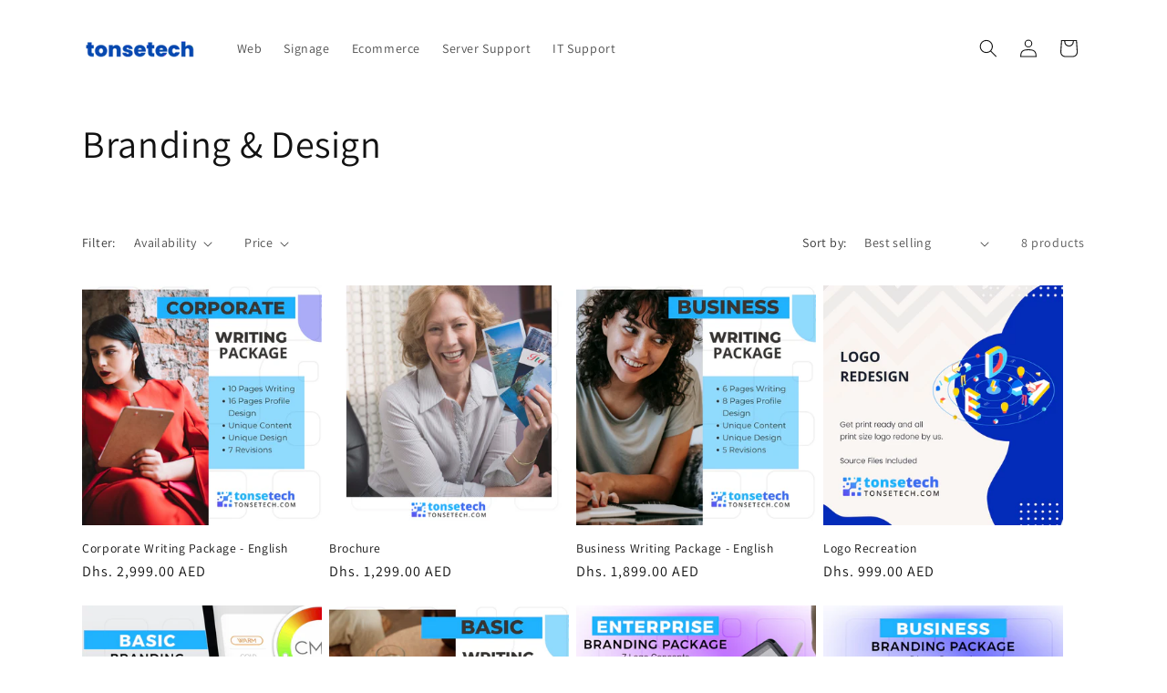

--- FILE ---
content_type: text/css
request_url: https://store.tonsetech.com/cdn/shop/t/12/assets/announcement-custom.css?v=12160476337250255441749145902
body_size: -170
content:
.page-header .header-top-wrapper .chat-call-section{margin-left:auto;margin-top:0;position:relative;width:auto}.utility-bar.color-background-1.gradient.utility-bar--bottom-border{background:#000}p.announcement-bar__message.h5{color:#fff}.chat-call.chat span,.chat-call.chat strong{color:#fff!important}.chat-call-section .chat-call.chat svg path{fill:#fff!important}.chat-call-section .chat-call-dropdown{display:none}.chat-call-section:hover .chat-call-dropdown{display:flex;flex-direction:column}.page-header .header-top-wrapper .chat-call-section .chat-call.chat{align-items:start;display:flex;padding-bottom:0}.page-header .header-top-wrapper .chat-call-section .chat-call.chat>span,.page-header .header-top-wrapper .chat-call-section .chat-call.chat>strong{color:#121212;font-size:14px;font-weight:400;letter-spacing:0;margin:0}.page-header .header-top-wrapper .chat-call-section .chat-call.chat .chat-text{margin-left:11px}.page-header .header-top-wrapper .chat-call-section .chat-call.chat .chat-icon-support{height:auto;position:static;width:auto}.page-header .header-top-wrapper .chat-call-section .chat-call.chat .chat-icon-support svg path{fill:#121212}.page-header .header-top-wrapper .chat-call-section .chat-call-dropdown{background-color:#fff;border:1px solid #e5e5e5;border-radius:10px;left:0;padding:10px 20px;position:absolute;top:100%;list-style:none;margin-top:-8px}.chat-call-dropdown li a{display:flex;align-items:center;text-decoration:none}.announcement-bar{display:flex;justify-content:space-between;padding:15px 0;align-items:center}.page-header .header-top-wrapper .chat-call-section .chat-call-dropdown>li{margin-top:11px;padding:0 0 3px}.page-header .header-top-wrapper .chat-call-section .chat-call-dropdown svg{margin-right:12px}.page-header .header-top-wrapper .chat-call-section .chat-call-dropdown .dropdown-text{color:#000;font-size:14px;font-weight:600}.page-header .top-promo-mob{font-size:12px;padding:5px 18px;width:100%}.page-header .top-promo-mob .banner-content-17n,.page-header .top-promo-mob .banner-content-1wb{line-height:30px;min-height:30px}.page-header .top-promo-mob .banner-content-17n div,.page-header .top-promo-mob .banner-content-1wb div{display:block;overflow:hidden;text-overflow:ellipsis;white-space:nowrap}.page-header .top-promo-mob .banner-content-17n a,.page-header .top-promo-mob .banner-content-1wb a{margin-left:4px}@media (min-width: 768px){.page-header .header-top-wrapper{align-items:center}.page-header .header-top-wrapper .top-promo,.page-header .header-top-wrapper .top-promo-mob{height:35px;padding:8px 0 9px}.page-header .header-top-wrapper .top-promo .pagebuilder-slider,.page-header .header-top-wrapper .top-promo-mob .pagebuilder-slider{min-height:auto}.page-header .header-top-wrapper .top-promo div[class*=banner-content],.page-header .header-top-wrapper .top-promo-mob div[class*=banner-content]{line-height:unset;min-height:auto}.page-header .header-top-wrapper .top-promo div[class*=banner-content] div,.page-header .header-top-wrapper .top-promo-mob div[class*=banner-content] div{color:#121212;text-align:left!important}.page-header .header-top-wrapper .header-top-block{padding-left:16px;padding-right:16px}}
/*# sourceMappingURL=/cdn/shop/t/12/assets/announcement-custom.css.map?v=12160476337250255441749145902 */


--- FILE ---
content_type: text/javascript
request_url: https://cdn.shopify.com/extensions/505ce933-6eff-47ee-a32f-dee5ae134593/0.0.0/assets/avada-badgev2-main.min.js?v=1768650103666
body_size: 18381
content:
(()=>{var s,d,u,e,a={26:(e,t)=>{Object.defineProperty(t,"__esModule",{value:!0}),t.isUndefined=void 0;t.isUndefined=function(e){return void 0===e}},86:(e,t,n)=>{Object.defineProperty(t,"__esModule",{value:!0});var r=n(94),o=(Object.keys(r).forEach(function(e){"default"===e||"__esModule"===e||e in t&&t[e]===r[e]||Object.defineProperty(t,e,{enumerable:!0,get:function(){return r[e]}})}),n(87)),a=(Object.keys(o).forEach(function(e){"default"===e||"__esModule"===e||e in t&&t[e]===o[e]||Object.defineProperty(t,e,{enumerable:!0,get:function(){return o[e]}})}),n(309)),i=(Object.keys(a).forEach(function(e){"default"===e||"__esModule"===e||e in t&&t[e]===a[e]||Object.defineProperty(t,e,{enumerable:!0,get:function(){return a[e]}})}),n(698)),c=(Object.keys(i).forEach(function(e){"default"===e||"__esModule"===e||e in t&&t[e]===i[e]||Object.defineProperty(t,e,{enumerable:!0,get:function(){return i[e]}})}),n(550)),u=(Object.keys(c).forEach(function(e){"default"===e||"__esModule"===e||e in t&&t[e]===c[e]||Object.defineProperty(t,e,{enumerable:!0,get:function(){return c[e]}})}),n(433)),l=(Object.keys(u).forEach(function(e){"default"===e||"__esModule"===e||e in t&&t[e]===u[e]||Object.defineProperty(t,e,{enumerable:!0,get:function(){return u[e]}})}),n(544)),s=(Object.keys(l).forEach(function(e){"default"===e||"__esModule"===e||e in t&&t[e]===l[e]||Object.defineProperty(t,e,{enumerable:!0,get:function(){return l[e]}})}),n(179)),d=(Object.keys(s).forEach(function(e){"default"===e||"__esModule"===e||e in t&&t[e]===s[e]||Object.defineProperty(t,e,{enumerable:!0,get:function(){return s[e]}})}),n(908)),f=(Object.keys(d).forEach(function(e){"default"===e||"__esModule"===e||e in t&&t[e]===d[e]||Object.defineProperty(t,e,{enumerable:!0,get:function(){return d[e]}})}),n(629)),_=(Object.keys(f).forEach(function(e){"default"===e||"__esModule"===e||e in t&&t[e]===f[e]||Object.defineProperty(t,e,{enumerable:!0,get:function(){return f[e]}})}),n(26)),p=(Object.keys(_).forEach(function(e){"default"===e||"__esModule"===e||e in t&&t[e]===_[e]||Object.defineProperty(t,e,{enumerable:!0,get:function(){return _[e]}})}),n(449)),m=(Object.keys(p).forEach(function(e){"default"===e||"__esModule"===e||e in t&&t[e]===p[e]||Object.defineProperty(t,e,{enumerable:!0,get:function(){return p[e]}})}),n(980));Object.keys(m).forEach(function(e){"default"===e||"__esModule"===e||e in t&&t[e]===m[e]||Object.defineProperty(t,e,{enumerable:!0,get:function(){return m[e]}})})},87:(e,t)=>{Object.defineProperty(t,"__esModule",{value:!0}),t.isEmpty=void 0;t.isEmpty=function(e){return[Object,Array].includes((e||{}).constructor)&&!Object.entries(e||{}).length}},94:(e,t)=>{Object.defineProperty(t,"__esModule",{value:!0}),t.upperFirst=function(e){return e.charAt(0).toUpperCase()+e.slice(1)}},97:(B,e,t)=>{var j=t(450).default;function n(){B.exports=function(){return i},B.exports.__esModule=!0,B.exports.default=B.exports;var u,i={},e=Object.prototype,l=e.hasOwnProperty,s=Object.defineProperty||function(e,t,n){e[t]=n.value},t="function"==typeof Symbol?Symbol:{},r=t.iterator||"@@iterator",n=t.asyncIterator||"@@asyncIterator",o=t.toStringTag||"@@toStringTag";function a(e,t,n){return Object.defineProperty(e,t,{value:n,enumerable:!0,configurable:!0,writable:!0}),e[t]}try{a({},"")}catch(u){a=function(e,t,n){return e[t]=n}}function c(e,t,n,r){var o,a,i,c,t=t&&t.prototype instanceof v?t:v,t=Object.create(t.prototype),r=new O(r||[]);return s(t,"_invoke",{value:(o=e,a=n,i=r,c=f,function(e,t){if(c===p)throw Error("Generator is already running");if(c===m){if("throw"===e)throw t;return{value:u,done:!0}}for(i.method=e,i.arg=t;;){var n=i.delegate;if(n){n=function e(t,n){var r=n.method,o=t.iterator[r];if(o===u)return n.delegate=null,"throw"===r&&t.iterator.return&&(n.method="return",n.arg=u,e(t,n),"throw"===n.method)||"return"!==r&&(n.method="throw",n.arg=new TypeError("The iterator does not provide a '"+r+"' method")),h;r=d(o,t.iterator,n.arg);if("throw"===r.type)return n.method="throw",n.arg=r.arg,n.delegate=null,h;o=r.arg;return o?o.done?(n[t.resultName]=o.value,n.next=t.nextLoc,"return"!==n.method&&(n.method="next",n.arg=u),n.delegate=null,h):o:(n.method="throw",n.arg=new TypeError("iterator result is not an object"),n.delegate=null,h)}(n,i);if(n){if(n===h)continue;return n}}if("next"===i.method)i.sent=i._sent=i.arg;else if("throw"===i.method){if(c===f)throw c=m,i.arg;i.dispatchException(i.arg)}else"return"===i.method&&i.abrupt("return",i.arg);c=p;n=d(o,a,i);if("normal"===n.type){if(c=i.done?m:_,n.arg===h)continue;return{value:n.arg,done:i.done}}"throw"===n.type&&(c=m,i.method="throw",i.arg=n.arg)}})}),t}function d(e,t,n){try{return{type:"normal",arg:e.call(t,n)}}catch(e){return{type:"throw",arg:e}}}i.wrap=c;var f="suspendedStart",_="suspendedYield",p="executing",m="completed",h={};function v(){}function g(){}function y(){}var t={},b=(a(t,r,function(){return this}),Object.getPrototypeOf),b=b&&b(b(A([]))),w=(b&&b!==e&&l.call(b,r)&&(t=b),y.prototype=v.prototype=Object.create(t));function k(e){["next","throw","return"].forEach(function(t){a(e,t,function(e){return this._invoke(t,e)})})}function P(i,c){var t;s(this,"_invoke",{value:function(n,r){function e(){return new c(function(e,t){!function t(e,n,r,o){var a,e=d(i[e],i,n);if("throw"!==e.type)return(n=(a=e.arg).value)&&"object"==j(n)&&l.call(n,"__await")?c.resolve(n.__await).then(function(e){t("next",e,r,o)},function(e){t("throw",e,r,o)}):c.resolve(n).then(function(e){a.value=e,r(a)},function(e){return t("throw",e,r,o)});o(e.arg)}(n,r,e,t)})}return t=t?t.then(e,e):e()}})}function S(e){var t={tryLoc:e[0]};1 in e&&(t.catchLoc=e[1]),2 in e&&(t.finallyLoc=e[2],t.afterLoc=e[3]),this.tryEntries.push(t)}function x(e){var t=e.completion||{};t.type="normal",delete t.arg,e.completion=t}function O(e){this.tryEntries=[{tryLoc:"root"}],e.forEach(S,this),this.reset(!0)}function A(t){if(t||""===t){var n,e=t[r];if(e)return e.call(t);if("function"==typeof t.next)return t;if(!isNaN(t.length))return n=-1,(e=function e(){for(;++n<t.length;)if(l.call(t,n))return e.value=t[n],e.done=!1,e;return e.value=u,e.done=!0,e}).next=e}throw new TypeError(j(t)+" is not iterable")}return s(w,"constructor",{value:g.prototype=y,configurable:!0}),s(y,"constructor",{value:g,configurable:!0}),g.displayName=a(y,o,"GeneratorFunction"),i.isGeneratorFunction=function(e){e="function"==typeof e&&e.constructor;return!!e&&(e===g||"GeneratorFunction"===(e.displayName||e.name))},i.mark=function(e){return Object.setPrototypeOf?Object.setPrototypeOf(e,y):(e.__proto__=y,a(e,o,"GeneratorFunction")),e.prototype=Object.create(w),e},i.awrap=function(e){return{__await:e}},k(P.prototype),a(P.prototype,n,function(){return this}),i.AsyncIterator=P,i.async=function(e,t,n,r,o){void 0===o&&(o=Promise);var a=new P(c(e,t,n,r),o);return i.isGeneratorFunction(t)?a:a.next().then(function(e){return e.done?e.value:a.next()})},k(w),a(w,o,"Generator"),a(w,r,function(){return this}),a(w,"toString",function(){return"[object Generator]"}),i.keys=function(e){var t,n=Object(e),r=[];for(t in n)r.push(t);return r.reverse(),function e(){for(;r.length;){var t=r.pop();if(t in n)return e.value=t,e.done=!1,e}return e.done=!0,e}},i.values=A,O.prototype={constructor:O,reset:function(e){if(this.prev=0,this.next=0,this.sent=this._sent=u,this.done=!1,this.delegate=null,this.method="next",this.arg=u,this.tryEntries.forEach(x),!e)for(var t in this)"t"===t.charAt(0)&&l.call(this,t)&&!isNaN(+t.slice(1))&&(this[t]=u)},stop:function(){this.done=!0;var e=this.tryEntries[0].completion;if("throw"===e.type)throw e.arg;return this.rval},dispatchException:function(n){if(this.done)throw n;var r=this;function e(e,t){return a.type="throw",a.arg=n,r.next=e,t&&(r.method="next",r.arg=u),!!t}for(var t=this.tryEntries.length-1;0<=t;--t){var o=this.tryEntries[t],a=o.completion;if("root"===o.tryLoc)return e("end");if(o.tryLoc<=this.prev){var i=l.call(o,"catchLoc"),c=l.call(o,"finallyLoc");if(i&&c){if(this.prev<o.catchLoc)return e(o.catchLoc,!0);if(this.prev<o.finallyLoc)return e(o.finallyLoc)}else if(i){if(this.prev<o.catchLoc)return e(o.catchLoc,!0)}else{if(!c)throw Error("try statement without catch or finally");if(this.prev<o.finallyLoc)return e(o.finallyLoc)}}}},abrupt:function(e,t){for(var n=this.tryEntries.length-1;0<=n;--n){var r=this.tryEntries[n];if(r.tryLoc<=this.prev&&l.call(r,"finallyLoc")&&this.prev<r.finallyLoc){var o=r;break}}var a=(o=o&&("break"===e||"continue"===e)&&o.tryLoc<=t&&t<=o.finallyLoc?null:o)?o.completion:{};return a.type=e,a.arg=t,o?(this.method="next",this.next=o.finallyLoc,h):this.complete(a)},complete:function(e,t){if("throw"===e.type)throw e.arg;return"break"===e.type||"continue"===e.type?this.next=e.arg:"return"===e.type?(this.rval=this.arg=e.arg,this.method="return",this.next="end"):"normal"===e.type&&t&&(this.next=t),h},finish:function(e){for(var t=this.tryEntries.length-1;0<=t;--t){var n=this.tryEntries[t];if(n.finallyLoc===e)return this.complete(n.completion,n.afterLoc),x(n),h}},catch:function(e){for(var t=this.tryEntries.length-1;0<=t;--t){var n,r,o=this.tryEntries[t];if(o.tryLoc===e)return"throw"===(n=o.completion).type&&(r=n.arg,x(o)),r}throw Error("illegal catch attempt")},delegateYield:function(e,t,n){return this.delegate={iterator:A(e),resultName:t,nextLoc:n},"next"===this.method&&(this.arg=u),h}},i}B.exports=n,B.exports.__esModule=!0,B.exports.default=B.exports},179:(e,t)=>{function o(e){return(e=>{if(Array.isArray(e))return r(e)})(e)||(e=>{if("undefined"!=typeof Symbol&&null!=e[Symbol.iterator]||null!=e["@@iterator"])return Array.from(e)})(e)||((e,t)=>{var n;if(e)return"string"==typeof e?r(e,t):"Map"===(n="Object"===(n=Object.prototype.toString.call(e).slice(8,-1))&&e.constructor?e.constructor.name:n)||"Set"===n?Array.from(e):"Arguments"===n||/^(?:Ui|I)nt(?:8|16|32)(?:Clamped)?Array$/.test(n)?r(e,t):void 0})(e)||(()=>{throw new TypeError("Invalid attempt to spread non-iterable instance.\nIn order to be iterable, non-array objects must have a [Symbol.iterator]() method.")})()}function r(e,t){(null==t||t>e.length)&&(t=e.length);for(var n=0,r=new Array(t);n<t;n++)r[n]=e[n];return r}Object.defineProperty(t,"__esModule",{value:!0}),t.chunk=void 0;t.chunk=function(e,r){return e.reduce(function(e,t,n){return n%r==0?[].concat(o(e),[[t]]):[].concat(o(e.slice(0,-1)),[[].concat(o(e.slice(-1)[0]),[t])])},[])}},204:(e,t,n)=>{e.exports=n(454)()},309:(e,t)=>{Object.defineProperty(t,"__esModule",{value:!0}),t.pick=void 0;t.pick=function(n,e){return e.reduce(function(e,t){return n&&n.hasOwnProperty(t)&&(e[t]=n[t]),e},{})}},376:(e,t,n)=>{var r=n(591),n=n(638),o={insert:"head",singleton:!1};r(n="string"==typeof(n=n.__esModule?n.default:n)?[[e.id,n,""]]:n,o);e.exports=n.locals||{}},433:(e,t)=>{Object.defineProperty(t,"__esModule",{value:!0}),t.formatNumberK=function(e){return 999<Math.abs(e)?Math.sign(e)*(Math.abs(e)/1e3).toFixed(1)+"k":Math.sign(e)*Math.abs(e)}},449:(e,t)=>{Object.defineProperty(t,"__esModule",{value:!0}),t.delay=void 0;t.delay=function(t){return new Promise(function(e){return setTimeout(e,t)})}},450:t=>{function n(e){return t.exports=n="function"==typeof Symbol&&"symbol"==typeof Symbol.iterator?function(e){return typeof e}:function(e){return e&&"function"==typeof Symbol&&e.constructor===Symbol&&e!==Symbol.prototype?"symbol":typeof e},t.exports.__esModule=!0,t.exports.default=t.exports,n(e)}t.exports=n,t.exports.__esModule=!0,t.exports.default=t.exports},454:(e,t,n)=>{var i=n(573);function r(){}function o(){}o.resetWarningCache=r,e.exports=function(){function e(e,t,n,r,o,a){if(a!==i)throw(a=new Error("Calling PropTypes validators directly is not supported by the `prop-types` package. Use PropTypes.checkPropTypes() to call them. Read more at http://fb.me/use-check-prop-types")).name="Invariant Violation",a}function t(){return e}var n={array:e.isRequired=e,bigint:e,bool:e,func:e,number:e,object:e,string:e,symbol:e,any:e,arrayOf:t,element:e,elementType:e,instanceOf:t,node:e,objectOf:t,oneOf:t,oneOfType:t,shape:t,exact:t,checkPropTypes:o,resetWarningCache:r};return n.PropTypes=n}},472:(e,t,n)=>{(t=n(690)(!1)).push([e.id,".Avada-ChooseDevicePreview__ButtonGroup{text-align:center}.Avada-ChooseDevicePreview__ButtonGroup .Avada-ChooseDevicePreview__Button{border:none;background-color:#fff;width:7rem;height:7rem}.Avada-BadgeV2Preview__Backdrop{background-color:#eaeaea;width:100%;padding:2rem 1rem;display:flex;flex-wrap:wrap;justify-content:center}.Avada-BadgeV2Preview__Backdrop .Avada-BadgeV2Preview__Wrapper{display:flex;flex-wrap:wrap;justify-content:center}.Avada-BadgeV2Preview__Content .Avada-BadgeV2Preview__ContentContainer{position:relative;width:100%}.Avada-BadgeV2Preview__Content .Avada-BadgesV2Preview__HelpText{margin-top:5rem;text-align:center}.Avada-BadgeV2Preview__Content.Avada-BadgeV2Preview__Device--mobile{width:100%}.Avada-BadgeV2Preview__Content.Avada-BadgeV2Preview__Device--desktop{width:100%}.Avada-BadgeV2Preview__Content .Avada-BadgeV2Preview__RemoveButton{display:none;position:absolute;border:none;top:2px;right:2px;border-radius:50%;font-size:12px;cursor:pointer;z-index:50}.Avada-BadgeV2Preview__Content .Avada-BadgeV2Preview__BadgeWrap:hover .Avada-BadgeV2Preview__RemoveButton{display:block;z-index:50}.Avada-BadgeV2Preview__Content .Avada-Wrap--TrustBadgesV2 .Avada-BadgeV2Preview__ListBadges.small .Avada-BadgeV2Preview__BadgeWrap{max-width:90px;width:90px}.avada-align-center{text-align:center}.avada-align-center.custom-width{margin-left:auto;margin-right:auto}.avada-align-left{text-align:left}.avada-align-right{text-align:right}.Avada-BadgeV2Preview__ContentWrap{display:flex;flex-direction:column;align-items:center}.Avada-BadgeV2Preview__ContentWrap.avada-align-center.custom-width{margin-left:auto;margin-right:auto}.Avada-BadgeV2Preview__ContentWrap.avada-align-left{align-items:flex-start}.Avada-BadgeV2Preview__ContentWrap.avada-align-right{align-items:flex-end}.Avada-BadgeV2Preview__ListBadges img{max-width:100%;vertical-align:bottom;width:100%;background-color:#fff}.Avada-BadgeV2Preview__ListBadges img.grayscale{-webkit-filter:gray;filter:gray;filter:grayscale(100%);-webkit-filter:grayscale(100%)}.Avada-BadgeV2Preview__ListBadges.Avada-BadgeV2Preview__Device--desktop .Avada-BadgeV2Preview__BadgeWrap.Avada-BadgeV2Preview__BadgeSize--small{max-width:60px;width:60px}.Avada-BadgeV2Preview__ListBadges.Avada-BadgeV2Preview__Device--desktop .Avada-BadgeV2Preview__BadgeWrap.Avada-BadgeV2Preview__BadgeSize--medium{max-width:100px;width:100px}.Avada-BadgeV2Preview__ListBadges.Avada-BadgeV2Preview__Device--desktop .Avada-BadgeV2Preview__BadgeWrap.Avada-BadgeV2Preview__BadgeSize--large{max-width:120px;width:120px}.Avada-BadgeV2Preview__ListBadges.Avada-BadgeV2Preview__Device--mobile .Avada-BadgeV2Preview__BadgeWrap.Avada-BadgeV2Preview__BadgeSize--small{max-width:60px;width:60px}.Avada-BadgeV2Preview__ListBadges.Avada-BadgeV2Preview__Device--mobile .Avada-BadgeV2Preview__BadgeWrap.Avada-BadgeV2Preview__BadgeSize--medium{max-width:100px;width:100px}.Avada-BadgeV2Preview__ListBadges.Avada-BadgeV2Preview__Device--mobile .Avada-BadgeV2Preview__BadgeWrap.Avada-BadgeV2Preview__BadgeSize--large{max-width:120px;width:120px}.Avada-BadgeV2Preview__BadgeWrap{display:inline-block;margin:5px;overflow:hidden;position:relative}.Avada-BadgeV2Preview__BadgeWrap>img{width:100%;height:100%;object-fit:cover}:root{--animate-duration: 1s;--animate-delay: 1s;--animate-repeat: 1}.Avada-animated{-webkit-animation-duration:1s;animation-duration:1s;-webkit-animation-duration:var(--animate-duration);animation-duration:var(--animate-duration);-webkit-animation-fill-mode:both;animation-fill-mode:both}@media(prefers-reduced-motion: reduce),print{.Avada-animated{-webkit-animation-duration:1ms !important;animation-duration:1ms !important;-webkit-transition-duration:1ms !important;transition-duration:1ms !important;-webkit-animation-iteration-count:1 !important;animation-iteration-count:1 !important}.Avada-animated[class*=Out]{opacity:0}}@-webkit-keyframes fadeInUp{0%{opacity:0;-webkit-transform:translate3d(0, 100%, 0);transform:translate3d(0, 100%, 0)}to{opacity:1;-webkit-transform:translateZ(0);transform:translateZ(0)}}@keyframes fadeInUp{0%{opacity:0;-webkit-transform:translate3d(0, 100%, 0);transform:translate3d(0, 100%, 0)}to{opacity:1;-webkit-transform:translateZ(0);transform:translateZ(0)}}.Avada-fadeInUp{-webkit-animation-name:fadeInUp;animation-name:fadeInUp}@-webkit-keyframes bounceIn{0%,20%,40%,60%,80%,to{-webkit-animation-timing-function:cubic-bezier(0.215, 0.61, 0.355, 1);animation-timing-function:cubic-bezier(0.215, 0.61, 0.355, 1)}0%{opacity:0;-webkit-transform:scale3d(0.3, 0.3, 0.3);transform:scale3d(0.3, 0.3, 0.3)}20%{-webkit-transform:scale3d(1.1, 1.1, 1.1);transform:scale3d(1.1, 1.1, 1.1)}40%{-webkit-transform:scale3d(0.9, 0.9, 0.9);transform:scale3d(0.9, 0.9, 0.9)}60%{opacity:1;-webkit-transform:scale3d(1.03, 1.03, 1.03);transform:scale3d(1.03, 1.03, 1.03)}80%{-webkit-transform:scale3d(0.97, 0.97, 0.97);transform:scale3d(0.97, 0.97, 0.97)}to{opacity:1;-webkit-transform:scaleX(1);transform:scaleX(1)}}@keyframes bounceIn{0%,20%,40%,60%,80%,to{-webkit-animation-timing-function:cubic-bezier(0.215, 0.61, 0.355, 1);animation-timing-function:cubic-bezier(0.215, 0.61, 0.355, 1)}0%{opacity:0;-webkit-transform:scale3d(0.3, 0.3, 0.3);transform:scale3d(0.3, 0.3, 0.3)}20%{-webkit-transform:scale3d(1.1, 1.1, 1.1);transform:scale3d(1.1, 1.1, 1.1)}40%{-webkit-transform:scale3d(0.9, 0.9, 0.9);transform:scale3d(0.9, 0.9, 0.9)}60%{opacity:1;-webkit-transform:scale3d(1.03, 1.03, 1.03);transform:scale3d(1.03, 1.03, 1.03)}80%{-webkit-transform:scale3d(0.97, 0.97, 0.97);transform:scale3d(0.97, 0.97, 0.97)}to{opacity:1;-webkit-transform:scaleX(1);transform:scaleX(1)}}.Avada-bounceIn{-webkit-animation-duration:.75s;animation-duration:.75s;-webkit-animation-duration:calc(var(--animate-duration)*.75);animation-duration:calc(var(--animate-duration)*.75);-webkit-animation-name:bounceIn;animation-name:bounceIn}@-webkit-keyframes jackInTheBox{0%{opacity:0;-webkit-transform:scale(0.1) rotate(30deg);transform:scale(0.1) rotate(30deg);-webkit-transform-origin:center bottom;transform-origin:center bottom}50%{-webkit-transform:rotate(-10deg);transform:rotate(-10deg)}70%{-webkit-transform:rotate(3deg);transform:rotate(3deg)}to{opacity:1;-webkit-transform:scale(1);transform:scale(1)}}@keyframes jackInTheBox{0%{opacity:0;-webkit-transform:scale(0.1) rotate(30deg);transform:scale(0.1) rotate(30deg);-webkit-transform-origin:center bottom;transform-origin:center bottom}50%{-webkit-transform:rotate(-10deg);transform:rotate(-10deg)}70%{-webkit-transform:rotate(3deg);transform:rotate(3deg)}to{opacity:1;-webkit-transform:scale(1);transform:scale(1)}}.Avada-jackInTheBox{-webkit-animation-name:jackInTheBox;animation-name:jackInTheBox}@-webkit-keyframes zoomIn{0%{opacity:0;-webkit-transform:scale3d(0.3, 0.3, 0.3);transform:scale3d(0.3, 0.3, 0.3)}50%{opacity:1}}@keyframes zoomIn{0%{opacity:0;-webkit-transform:scale3d(0.3, 0.3, 0.3);transform:scale3d(0.3, 0.3, 0.3)}50%{opacity:1}}.Avada-zoomIn{-webkit-animation-name:zoomIn;animation-name:zoomIn}@-webkit-keyframes flipInX{0%{-webkit-transform:perspective(400px) rotateX(90deg);transform:perspective(400px) rotateX(90deg);-webkit-animation-timing-function:ease-in;animation-timing-function:ease-in;opacity:0}40%{-webkit-transform:perspective(400px) rotateX(-20deg);transform:perspective(400px) rotateX(-20deg);-webkit-animation-timing-function:ease-in;animation-timing-function:ease-in}60%{-webkit-transform:perspective(400px) rotateX(10deg);transform:perspective(400px) rotateX(10deg);opacity:1}80%{-webkit-transform:perspective(400px) rotateX(-5deg);transform:perspective(400px) rotateX(-5deg)}to{-webkit-transform:perspective(400px);transform:perspective(400px)}}@keyframes flipInX{0%{-webkit-transform:perspective(400px) rotateX(90deg);transform:perspective(400px) rotateX(90deg);-webkit-animation-timing-function:ease-in;animation-timing-function:ease-in;opacity:0}40%{-webkit-transform:perspective(400px) rotateX(-20deg);transform:perspective(400px) rotateX(-20deg);-webkit-animation-timing-function:ease-in;animation-timing-function:ease-in}60%{-webkit-transform:perspective(400px) rotateX(10deg);transform:perspective(400px) rotateX(10deg);opacity:1}80%{-webkit-transform:perspective(400px) rotateX(-5deg);transform:perspective(400px) rotateX(-5deg)}to{-webkit-transform:perspective(400px);transform:perspective(400px)}}.Avada-flipInX{-webkit-backface-visibility:visible !important;backface-visibility:visible !important;-webkit-animation-name:flipInX;animation-name:flipInX}",""]),e.exports=t},510:(e,t,n)=>{var r=n(591),n=n(472),o={insert:"head",singleton:!1};r(n="string"==typeof(n=n.__esModule?n.default:n)?[[e.id,n,""]]:n,o);e.exports=n.locals||{}},544:(e,t)=>{Object.defineProperty(t,"__esModule",{value:!0}),t.sortArrayObject=void 0;t.sortArrayObject=function(r){var o=1<arguments.length&&void 0!==arguments[1]?arguments[1]:"asc";return function(e,t){var n;return e.hasOwnProperty(r)&&t.hasOwnProperty(r)?(e="string"==typeof e[r]?e[r].toUpperCase():e[r],n=0,(t="string"==typeof t[r]?t[r].toUpperCase():t[r])<e?n=1:e<t&&(n=-1),"desc"===o?-1*n:n):0}}},550:(e,t)=>{Object.defineProperty(t,"__esModule",{value:!0}),t.formatDate=n,t.formatDateTime=function(e){if(1<arguments.length&&void 0!==arguments[1]&&arguments[1])return n(new Date(e));return new Date(e).toLocaleDateString("en-US",{month:"long",day:"numeric"})},t.formatDateTimeFull=function(e){var t=e.date,n=e.targetTimeZone,n=void 0===n?"":n,e=e.format,e=void 0===e?"hh:min dd/mm/yyyy":e,t=new Date(t);""!==n&&(t=new Date(t.toLocaleString("en-US",{timeZone:n})));var n=(e=>{var t=12<=(e=e.getHours())?"pm":"am",n=12<=e?"PM":"AM";return{hours:e=(e%=12)||12,amPm:t,amPmUpperCase:n}})(t),r=n.hours,o={a:n.amPm,A:n.amPmUpperCase,yyyy:t.getFullYear(),mm:("0"+(t.getMonth()+1)).slice(-2),dd:("0"+t.getDate()).slice(-2),hh:("0"+t.getHours()).slice(-2),h:("0"+r).slice(-2),min:("0"+t.getMinutes()).slice(-2),ss:("0"+t.getSeconds()).slice(-2),mmm:i[t.getMonth()],mmmm:a[t.getMonth()]};return e.replace(/yyyy|mmmm|mmm|mm|dd|hh|h|min|ss|a|A/g,function(e){return o[e]})};var a=["January","February","March","April","May","June","July","August","September","October","November","December"],i=["Jan","Feb","Mar","Apr","May","Jun","Jul","Aug","Sep","Oct","Nov","Dec"];function n(e){var e=new Date(e),t=""+(e.getMonth()+1),n=""+e.getDate();return[e.getFullYear(),t=t.length<2?"0"+t:t,n=n.length<2?"0"+n:n].join("-")}},573:e=>{e.exports="SECRET_DO_NOT_PASS_THIS_OR_YOU_WILL_BE_FIRED"},591:(e,t,o)=>{var n,r,c=function(){return n=void 0===n?Boolean(window&&document&&document.all&&!window.atob):n},a=(r={},function(e){if(void 0===r[e]){var t=document.querySelector(e);if(window.HTMLIFrameElement&&t instanceof window.HTMLIFrameElement)try{t=t.contentDocument.head}catch(e){t=null}r[e]=t}return r[e]}),l=[];function s(e){for(var t=-1,n=0;n<l.length;n++)if(l[n].identifier===e){t=n;break}return t}function u(e,t){for(var n={},r=[],o=0;o<e.length;o++){var a=e[o],i=t.base?a[0]+t.base:a[0],c=n[i]||0,u="".concat(i," ").concat(c),i=(n[i]=c+1,s(u)),c={css:a[1],media:a[2],sourceMap:a[3]};-1!==i?(l[i].references++,l[i].updater(c)):l.push({identifier:u,updater:((t,e)=>{var n,r,o,a;return o=e.singleton?(a=m++,n=p=p||d(e),r=_.bind(null,n,a,!1),_.bind(null,n,a,!0)):(n=d(e),r=function(e,t,n){var r=n.css,o=n.media,n=n.sourceMap;o?e.setAttribute("media",o):e.removeAttribute("media");n&&"undefined"!=typeof btoa&&(r+="\n/*# sourceMappingURL=data:application/json;base64,".concat(btoa(unescape(encodeURIComponent(JSON.stringify(n))))," */"));if(e.styleSheet)e.styleSheet.cssText=r;else{for(;e.firstChild;)e.removeChild(e.firstChild);e.appendChild(document.createTextNode(r))}}.bind(null,n,e),function(){var e=n;null!==e.parentNode&&e.parentNode.removeChild(e)}),r(t),function(e){e?e.css===t.css&&e.media===t.media&&e.sourceMap===t.sourceMap||r(t=e):o()}})(c,t),references:1}),r.push(u)}return r}function d(e){var t=document.createElement("style"),n=e.attributes||{};if(void 0===n.nonce&&(r=o.nc)&&(n.nonce=r),Object.keys(n).forEach(function(e){t.setAttribute(e,n[e])}),"function"==typeof e.insert)e.insert(t);else{var r=a(e.insert||"head");if(!r)throw new Error("Couldn't find a style target. This probably means that the value for the 'insert' parameter is invalid.");r.appendChild(t)}return t}i=[];var i,f=function(e,t){return i[e]=t,i.filter(Boolean).join("\n")};function _(e,t,n,r){var n=n?"":r.media?"@media ".concat(r.media," {").concat(r.css,"}"):r.css;e.styleSheet?e.styleSheet.cssText=f(t,n):(r=document.createTextNode(n),(n=e.childNodes)[t]&&e.removeChild(n[t]),n.length?e.insertBefore(r,n[t]):e.appendChild(r))}var p=null,m=0;e.exports=function(e,a){(a=a||{}).singleton||"boolean"==typeof a.singleton||(a.singleton=c());var i=u(e=e||[],a);return function(e){if(e=e||[],"[object Array]"===Object.prototype.toString.call(e)){for(var t=0;t<i.length;t++){var n=s(i[t]);l[n].references--}for(var e=u(e,a),r=0;r<i.length;r++){var o=s(i[r]);0===l[o].references&&(l[o].updater(),l.splice(o,1))}i=e}}}},629:(e,t)=>{Object.defineProperty(t,"__esModule",{value:!0}),t.onlyUnique=function(e,t,n){return n.indexOf(e)===t}},638:(e,t,n)=>{(t=n(690)(!1)).push([e.id,"#Avada-BS-suggestion{cursor:not-allowed;color:#0b4697;border:3px dashed;text-align:center;padding:5px 10px}.avada-highlight{border:solid 1px #0b4697}.avada-highlight-invalid{border:solid 1px red}",""]),e.exports=t},690:e=>{e.exports=function(n){var u=[];return u.toString=function(){return this.map(function(e){var t=((e,t)=>{var n=e[1]||"",r=e[3];return r?(t&&"function"==typeof btoa?(e=(e=>(e=btoa(unescape(encodeURIComponent(JSON.stringify(e)))),e="sourceMappingURL=data:application/json;charset=utf-8;base64,".concat(e),"/*# ".concat(e," */")))(r),t=r.sources.map(function(e){return"/*# sourceURL=".concat(r.sourceRoot||"").concat(e," */")}),[n].concat(t).concat([e])):[n]).join("\n"):n})(e,n);return e[2]?"@media ".concat(e[2]," {").concat(t,"}"):t}).join("")},u.i=function(e,t,n){"string"==typeof e&&(e=[[null,e,""]]);var r={};if(n)for(var o=0;o<this.length;o++){var a=this[o][0];null!=a&&(r[a]=!0)}for(var i=0;i<e.length;i++){var c=[].concat(e[i]);n&&r[c[0]]||(t&&(c[2]?c[2]="".concat(t," and ").concat(c[2]):c[2]=t),u.push(c))}},u}},698:(e,t)=>{Object.defineProperty(t,"__esModule",{value:!0}),t.formatNumber=void 0;t.formatNumber=function(e){var t=1<arguments.length&&void 0!==arguments[1]?arguments[1]:2;return(new Intl.NumberFormat).format(e.toFixed(t))}},755:(e,t,n)=>{function u(e,t,n,r,o,a,i){try{var c=e[a](i),u=c.value}catch(e){return n(e)}c.done?t(u):Promise.resolve(u).then(r,o)}n.d(t,{A:()=>function(c){return function(){var e=this,i=arguments;return new Promise(function(t,n){var r=c.apply(e,i);function o(e){u(r,t,n,o,a,"next",e)}function a(e){u(r,t,n,o,a,"throw",e)}o(void 0)})}}})},908:(e,t)=>{Object.defineProperty(t,"__esModule",{value:!0}),t.toOptionList=function(t){return Object.keys(t).map(function(e){return{label:t[e],value:e}})}},956:(e,t,n)=>{function r(e){return(r="function"==typeof Symbol&&"symbol"==typeof Symbol.iterator?function(e){return typeof e}:function(e){return e&&"function"==typeof Symbol&&e.constructor===Symbol&&e!==Symbol.prototype?"symbol":typeof e})(e)}n=n(97)();e.exports=n;try{regeneratorRuntime=n}catch(e){"object"===("undefined"==typeof globalThis?"undefined":r(globalThis))?globalThis.regeneratorRuntime=n:Function("r","regeneratorRuntime = r")(n)}},980:(e,t)=>{Object.defineProperty(t,"__esModule",{value:!0}),t.flatten=function n(e){return e.reduce(function(e,t){return e.concat(Array.isArray(t)?n(t):t)},[])}}},c={};function f(e){var t=c[e];return void 0!==t||(t=c[e]={id:e,exports:{}},a[e](t,t.exports,f)),t.exports}f.m=a,f.n=e=>{var t=e&&e.__esModule?()=>e.default:()=>e;return f.d(t,{a:t}),t},f.d=(e,t)=>{for(var n in t)f.o(t,n)&&!f.o(e,n)&&Object.defineProperty(e,n,{enumerable:!0,get:t[n]})},f.f={},f.e=n=>Promise.all(Object.keys(f.f).reduce((e,t)=>(f.f[t](n,e),e),[])),f.u=e=>"avada-badgev2-"+e+".75e93220a07d917be210.bundle.js",f.o=(e,t)=>Object.prototype.hasOwnProperty.call(e,t),s={},d="@avada/scripttag:",f.l=(r,e,t,n)=>{if(s[r])s[r].push(e);else{var o,a;if(void 0!==t)for(var i=document.getElementsByTagName("script"),c=0;c<i.length;c++){var u=i[c];if(u.getAttribute("src")==r||u.getAttribute("data-webpack")==d+t){o=u;break}}o||(a=!0,(o=document.createElement("script")).charset="utf-8",o.timeout=120,f.nc&&o.setAttribute("nonce",f.nc),o.setAttribute("data-webpack",d+t),o.src=r),s[r]=[e];var e=(e,t)=>{o.onerror=o.onload=null,clearTimeout(l);var n=s[r];if(delete s[r],o.parentNode&&o.parentNode.removeChild(o),n&&n.forEach(e=>e(t)),e)return e(t)},l=setTimeout(e.bind(null,void 0,{type:"timeout",target:o}),12e4);o.onerror=e.bind(null,o.onerror),o.onload=e.bind(null,o.onload),a&&document.head.appendChild(o)}},f.r=e=>{"undefined"!=typeof Symbol&&Symbol.toStringTag&&Object.defineProperty(e,Symbol.toStringTag,{value:"Module"}),Object.defineProperty(e,"__esModule",{value:!0})},f.p="https://cdn.shopify.com/extensions/505ce933-6eff-47ee-a32f-dee5ae134593/0.0.0/assets/",u={main:0},f.f.j=(n,e)=>{var t,r,o=f.o(u,n)?u[n]:void 0;0!==o&&(o?e.push(o[2]):(t=new Promise((e,t)=>o=u[n]=[e,t]),e.push(o[2]=t),e=f.p+f.u(n),r=new Error,f.l(e,e=>{var t;f.o(u,n)&&(0!==(o=u[n])&&(u[n]=void 0),o)&&(t=e&&("load"===e.type?"missing":e.type),e=e&&e.target&&e.target.src,r.message="Loading chunk "+n+" failed.\n("+t+": "+e+")",r.name="ChunkLoadError",r.type=t,r.request=e,o[1](r))},"chunk-"+n,n)))},n=(e,t)=>{var n,r,[o,a,i]=t,c=0;if(o.some(e=>0!==u[e])){for(n in a)f.o(a,n)&&(f.m[n]=a[n]);i&&i(f)}for(e&&e(t);c<o.length;c++)r=o[c],f.o(u,r)&&u[r]&&u[r][0](),u[r]=0},(e=self.avadaBadgeV2ChunkLoader=self.avadaBadgeV2ChunkLoader||[]).forEach(n.bind(null,0)),e.push=n.bind(null,e.push.bind(e)),f.nc=void 0;{function r(e){return(r="function"==typeof Symbol&&"symbol"==typeof Symbol.iterator?function(e){return typeof e}:function(e){return e&&"function"==typeof Symbol&&e.constructor===Symbol&&e!==Symbol.prototype?"symbol":typeof e})(e)}function B(e){e=((e,t)=>{if("object"!=r(e)||!e)return e;var n=e[Symbol.toPrimitive];if(void 0===n)return("string"===t?String:Number)(e);if("object"!=r(n=n.call(e,t||"default")))return n;throw new TypeError("@@toPrimitive must return a primitive value.")})(e,"string");return"symbol"==r(e)?e:e+""}function W(e,t){for(var n=0;n<t.length;n++){var r=t[n];r.enumerable=r.enumerable||!1,r.configurable=!0,"value"in r&&(r.writable=!0),Object.defineProperty(e,B(r.key),r)}}function t(e,t,n){return t&&W(e.prototype,t),n&&W(e,n),Object.defineProperty(e,"prototype",{writable:!1}),e}function l(e,t){if(!(e instanceof t))throw new TypeError("Cannot call a class as a function")}function _(e,t,n){(t=B(t))in e?Object.defineProperty(e,t,{value:n,enumerable:!0,configurable:!0,writable:!0}):e[t]=n}function o(e,t){(null==t||t>e.length)&&(t=e.length);for(var n=0,r=Array(t);n<t;n++)r[n]=e[n];return r}function z(e,t){var n;if(e)return"string"==typeof e?o(e,t):"Map"===(n="Object"===(n={}.toString.call(e).slice(8,-1))&&e.constructor?e.constructor.name:n)||"Set"===n?Array.from(e):"Arguments"===n||/^(?:Ui|I)nt(?:8|16|32)(?:Clamped)?Array$/.test(n)?o(e,t):void 0}function U(e){return(e=>{if(Array.isArray(e))return o(e)})(e)||(e=>{if("undefined"!=typeof Symbol&&null!=e[Symbol.iterator]||null!=e["@@iterator"])return Array.from(e)})(e)||z(e)||(()=>{throw new TypeError("Invalid attempt to spread non-iterable instance.\nIn order to be iterable, non-array objects must have a [Symbol.iterator]() method.")})()}f(510);var j,E,H,p,R,F,X,M={},q=[],G=/acit|ex(?:s|g|n|p|$)|rph|grid|ows|mnc|ntw|ine[ch]|zoo|^ord|itera/i,T=Array.isArray;function C(e,t){for(var n in t)e[n]=t[n];return e}function L(e){e&&e.parentNode&&e.parentNode.removeChild(e)}function J(e,t,n){var r,o,a,i={};for(a in t)"key"==a?r=t[a]:"ref"==a?o=t[a]:i[a]=t[a];if(2<arguments.length&&(i.children=3<arguments.length?j.call(arguments,2):n),"function"==typeof e&&null!=e.defaultProps)for(a in e.defaultProps)void 0===i[a]&&(i[a]=e.defaultProps[a]);return y(e,i,r,o,null)}function y(e,t,n,r,o){e={type:e,props:t,key:n,ref:r,__k:null,__:null,__b:0,__e:null,__c:null,constructor:void 0,__v:null==o?++H:o,__i:-1,__u:0};return null==o&&null!=E.vnode&&E.vnode(e),e}function V(e){return e.children}function I(e,t){this.props=e,this.context=t}function D(e,t){if(null==t)return e.__?D(e.__,e.__i+1):null;for(var n;t<e.__k.length;t++)if(null!=(n=e.__k[t])&&null!=n.__e)return n.__e;return"function"==typeof e.type?D(e):null}function $(e){(e.__d||(e.__d=!0,!p.push(e))||m.__r++)&&R===E.debounceRendering||((R=E.debounceRendering)||F)(m)}function m(){for(var e,t,n,r,o,a,i=1;p.length;)p.length>i&&p.sort(X),e=p.shift(),i=p.length,e.__d&&(t=void 0,r=(n=(e=e).__v).__e,o=[],a=[],e.__P)&&((t=C({},n)).__v=n.__v+1,E.vnode&&E.vnode(t),b(e.__P,t,n,e.__n,e.__P.namespaceURI,32&n.__u?[r]:null,o,null==r?D(n):r,!!(32&n.__u),a),t.__v=n.__v,Q(o,t.__.__k[t.__i]=t,a),t.__e!=r)&&function e(t){var n,r;if(null!=(t=t.__)&&null!=t.__c){for(t.__e=t.__c.base=null,n=0;n<t.__k.length;n++)if(null!=(r=t.__k[n])&&null!=r.__e){t.__e=t.__c.base=r.__e;break}return e(t)}}(t);m.__r=0}function Z(e,t,n,r,o,a,i,c,u,l,s){var d,f,_,p,m,h,v=r&&r.__k||q,g=t.length;for(u=((e,t,n,r,o)=>{var a,i,c,u,l,s=n.length,d=s,f=0;for(e.__k=new Array(o),a=0;a<o;a++)null!=(i=t[a])&&"boolean"!=typeof i&&"function"!=typeof i?(u=a+f,(i=e.__k[a]="string"==typeof i||"number"==typeof i||"bigint"==typeof i||i.constructor==String?y(null,i,null,null,null):T(i)?y(V,{children:i},null,null,null):void 0===i.constructor&&0<i.__b?y(i.type,i.props,i.key,i.ref||null,i.__v):i).__=e,i.__b=e.__b+1,c=null,-1!==(l=i.__i=((e,t,n,r)=>{var o,a,i=e.key,c=e.type,u=t[n];if(null===u||u&&i==u.key&&c===u.type&&0==(2&u.__u))return n;if(r>(null!=u&&0==(2&u.__u)?1:0))for(o=n-1,a=n+1;0<=o||a<t.length;){if(0<=o){if((u=t[o])&&0==(2&u.__u)&&i==u.key&&c===u.type)return o;o--}if(a<t.length){if((u=t[a])&&0==(2&u.__u)&&i==u.key&&c===u.type)return a;a++}}return-1})(i,n,u,d))&&(d--,c=n[l])&&(c.__u|=2),null==c||null===c.__v?(-1==l&&f--,"function"!=typeof i.type&&(i.__u|=4)):l!=u&&(l==u-1?f--:l==u+1?f++:(u<l?f--:f++,i.__u|=4))):e.__k[a]=null;if(d)for(a=0;a<s;a++)null!=(c=n[a])&&0==(2&c.__u)&&(c.__e==r&&(r=D(c)),function e(t,n,r){var o,a;if(E.unmount&&E.unmount(t),!(o=t.ref)||o.current&&o.current!==t.__e||w(o,null,n),null!=(o=t.__c)){if(o.componentWillUnmount)try{o.componentWillUnmount()}catch(t){E.__e(t,n)}o.base=o.__P=null}if(o=t.__k)for(a=0;a<o.length;a++)o[a]&&e(o[a],n,r||"function"!=typeof t.type);r||L(t.__e),t.__c=t.__=t.__e=void 0}(c,c));return r})(n,t,v,u,g),d=0;d<g;d++)null!=(_=n.__k[d])&&(f=-1!==_.__i&&v[_.__i]||M,_.__i=d,h=b(e,_,f,o,a,i,c,u,l,s),p=_.__e,_.ref&&f.ref!=_.ref&&(f.ref&&w(f.ref,null,_),s.push(_.ref,_.__c||p,_)),null==m&&null!=p&&(m=p),4&_.__u||f.__k===_.__k?u=function e(t,n,r){var o,a;if("function"==typeof t.type){for(o=t.__k,a=0;o&&a<o.length;a++)o[a]&&(o[a].__=t,n=e(o[a],n,r));return n}t.__e!=n&&(n&&t.type&&!r.contains(n)&&(n=D(t)),r.insertBefore(t.__e,n||null),n=t.__e);for(;n=n&&n.nextSibling,null!=n&&8==n.nodeType;);return n}(_,u,e):"function"==typeof _.type&&void 0!==h?u=h:p&&(u=p.nextSibling),_.__u&=-7);return n.__e=m,u}function h(e,t){return t=t||[],null!=e&&"boolean"!=typeof e&&(T(e)?e.some(function(e){h(e,t)}):t.push(e)),t}function Y(e,t,n){"-"==t[0]?e.setProperty(t,null==n?"":n):e[t]=null==n?"":"number"!=typeof n||G.test(t)?n:n+"px"}function N(e,t,n,r,o){var a;e:if("style"==t)if("string"==typeof n)e.style.cssText=n;else{if("string"==typeof r&&(e.style.cssText=r=""),r)for(t in r)n&&t in n||Y(e.style,t,"");if(n)for(t in n)r&&n[t]===r[t]||Y(e.style,t,n[t])}else if("o"==t[0]&&"n"==t[1])a=t!=(t=t.replace(re,"$1")),t=(t.toLowerCase()in e||"onFocusOut"==t||"onFocusIn"==t?t.toLowerCase():t).slice(2),e.l||(e.l={}),(e.l[t+a]=n)?r?n.u=r.u:(n.u=oe,e.addEventListener(t,a?ie:ae,a)):e.removeEventListener(t,a?ie:ae,a);else{if("http://www.w3.org/2000/svg"==o)t=t.replace(/xlink(H|:h)/,"h").replace(/sName$/,"s");else if("width"!=t&&"height"!=t&&"href"!=t&&"list"!=t&&"form"!=t&&"tabIndex"!=t&&"download"!=t&&"rowSpan"!=t&&"colSpan"!=t&&"role"!=t&&"popover"!=t&&t in e)try{e[t]=null==n?"":n;break e}catch(e){}"function"!=typeof n&&(null==n||!1===n&&"-"!=t[4]?e.removeAttribute(t):e.setAttribute(t,"popover"==t&&1==n?"":n))}}function K(n){return function(e){if(this.l){var t=this.l[e.type+n];if(null==e.t)e.t=oe++;else if(e.t<t.u)return;return t(E.event?E.event(e):e)}}}function b(e,t,n,r,o,a,i,c,u,l){var s,d,f,_,p,m,h,v,g,y,b,w,k,P,S,x,O,A,B=t.type;if(void 0!==t.constructor)return null;128&n.__u&&(u=!!(32&n.__u),a=[c=t.__e=n.__e]),(s=E.__b)&&s(t);e:if("function"==typeof B)try{if(v=t.props,g="prototype"in B&&B.prototype.render,y=(s=B.contextType)&&r[s.__c],b=s?y?y.props.value:s.__:r,n.__c?h=(d=t.__c=n.__c).__=d.__E:(g?t.__c=d=new B(v,b):(t.__c=d=new I(v,b),d.constructor=B,d.render=ee),y&&y.sub(d),d.props=v,d.state||(d.state={}),d.context=b,d.__n=r,f=d.__d=!0,d.__h=[],d._sb=[]),g&&null==d.__s&&(d.__s=d.state),g&&null!=B.getDerivedStateFromProps&&(d.__s==d.state&&(d.__s=C({},d.__s)),C(d.__s,B.getDerivedStateFromProps(v,d.__s))),_=d.props,p=d.state,d.__v=t,f)g&&null==B.getDerivedStateFromProps&&null!=d.componentWillMount&&d.componentWillMount(),g&&null!=d.componentDidMount&&d.__h.push(d.componentDidMount);else{if(g&&null==B.getDerivedStateFromProps&&v!==_&&null!=d.componentWillReceiveProps&&d.componentWillReceiveProps(v,b),!d.__e&&(null!=d.shouldComponentUpdate&&!1===d.shouldComponentUpdate(v,d.__s,b)||t.__v==n.__v)){for(t.__v!=n.__v&&(d.props=v,d.state=d.__s,d.__d=!1),t.__e=n.__e,t.__k=n.__k,t.__k.some(function(e){e&&(e.__=t)}),w=0;w<d._sb.length;w++)d.__h.push(d._sb[w]);d._sb=[],d.__h.length&&i.push(d);break e}null!=d.componentWillUpdate&&d.componentWillUpdate(v,d.__s,b),g&&null!=d.componentDidUpdate&&d.__h.push(function(){d.componentDidUpdate(_,p,m)})}if(d.context=b,d.props=v,d.__P=e,d.__e=!1,k=E.__r,P=0,g){for(d.state=d.__s,d.__d=!1,k&&k(t),s=d.render(d.props,d.state,d.context),S=0;S<d._sb.length;S++)d.__h.push(d._sb[S]);d._sb=[]}else for(;d.__d=!1,k&&k(t),s=d.render(d.props,d.state,d.context),d.state=d.__s,d.__d&&++P<25;);d.state=d.__s,null!=d.getChildContext&&(r=C(C({},r),d.getChildContext())),g&&!f&&null!=d.getSnapshotBeforeUpdate&&(m=d.getSnapshotBeforeUpdate(_,p)),O=(x=null!=s&&s.type===V&&null==s.key)?s.props.children:s,x&&(s.props.children=null),c=Z(e,T(O)?O:[O],t,n,r,o,a,i,c,u,l),d.base=t.__e,t.__u&=-161,d.__h.length&&i.push(d),h&&(d.__E=d.__=null)}catch(e){if(t.__v=null,u||null!=a)if(e.then){for(t.__u|=u?160:128;c&&8==c.nodeType&&c.nextSibling;)c=c.nextSibling;a[a.indexOf(c)]=null,t.__e=c}else for(A=a.length;A--;)L(a[A]);else t.__e=n.__e,t.__k=n.__k;E.__e(e,t,n)}else null==a&&t.__v==n.__v?(t.__k=n.__k,t.__e=n.__e):c=t.__e=((e,t,n,r,o,a,i,c,u)=>{var l,s,d,f,_,p,m,h=n.props,v=t.props,g=t.type;if(o="svg"==g?"http://www.w3.org/2000/svg":"math"==g?"http://www.w3.org/1998/Math/MathML":o||"http://www.w3.org/1999/xhtml",null!=a)for(l=0;l<a.length;l++)if((_=a[l])&&"setAttribute"in _==!!g&&(g?_.localName==g:3==_.nodeType)){e=_,a[l]=null;break}if(null==e){if(null==g)return document.createTextNode(v);e=document.createElementNS(o,g,v.is&&v),c&&(E.__m&&E.__m(t,a),c=!1),a=null}if(null===g)h===v||c&&e.data===v||(e.data=v);else{if(a=a&&j.call(e.childNodes),h=n.props||M,!c&&null!=a)for(h={},l=0;l<e.attributes.length;l++)h[(_=e.attributes[l]).name]=_.value;for(l in h)if(_=h[l],"children"!=l)if("dangerouslySetInnerHTML"==l)d=_;else if(!(l in v)){if("value"==l&&"defaultValue"in v||"checked"==l&&"defaultChecked"in v)continue;N(e,l,null,_,o)}for(l in v)_=v[l],"children"==l?f=_:"dangerouslySetInnerHTML"==l?s=_:"value"==l?p=_:"checked"==l?m=_:c&&"function"!=typeof _||h[l]===_||N(e,l,_,h[l],o);if(s)c||d&&(s.__html===d.__html||s.__html===e.innerHTML)||(e.innerHTML=s.__html),t.__k=[];else if(d&&(e.innerHTML=""),Z("template"===t.type?e.content:e,T(f)?f:[f],t,n,r,"foreignObject"==g?"http://www.w3.org/1999/xhtml":o,a,i,a?a[0]:n.__k&&D(n,0),c,u),null!=a)for(l=a.length;l--;)L(a[l]);c||(l="value","progress"==g&&null==p?e.removeAttribute("value"):void 0!==p&&(p!==e[l]||"progress"==g&&!p||"option"==g&&p!==h[l])&&N(e,l,p,h[l],o),l="checked",void 0!==m&&m!==e[l]&&N(e,l,m,h[l],o))}return e})(n.__e,t,n,r,o,a,i,u,l);return(s=E.diffed)&&s(t),128&t.__u?void 0:c}function Q(e,t,n){for(var r=0;r<n.length;r++)w(n[r],n[++r],n[++r]);E.__c&&E.__c(t,e),e.some(function(t){try{e=t.__h,t.__h=[],e.some(function(e){e.call(t)})}catch(e){E.__e(e,t.__v)}})}function w(e,t,n){try{var r;"function"==typeof e?((r="function"==typeof e.__u)&&e.__u(),r&&null==t||(e.__u=e(t))):e.current=t}catch(e){E.__e(e,n)}}function ee(e,t,n){return this.constructor(e,n)}function i(e,t,n){var r,o,a,i;t==document&&(t=document.documentElement),E.__&&E.__(e,t),o=(r="function"==typeof n)?null:n&&n.__k||t.__k,a=[],i=[],b(t,e=(!r&&n||t).__k=J(V,null,[e]),o||M,M,t.namespaceURI,!r&&n?[n]:!o&&t.firstChild?j.call(t.childNodes):null,a,!r&&n?n:o?o.__e:t.firstChild,r,i),Q(a,e,i)}j=q.slice,E={__e:function(e,t,n,r){for(var o,a,i;t=t.__;)if((o=t.__c)&&!o.__)try{if((a=o.constructor)&&null!=a.getDerivedStateFromError&&(o.setState(a.getDerivedStateFromError(e)),i=o.__d),null!=o.componentDidCatch&&(o.componentDidCatch(e,r||{}),i=o.__d),i)return o.__E=o}catch(t){e=t}throw e}},H=0,I.prototype.setState=function(e,t){var n=null!=this.__s&&this.__s!==this.state?this.__s:this.__s=C({},this.state);(e="function"==typeof e?e(C({},n),this.props):e)&&C(n,e),null!=e&&this.__v&&(t&&this._sb.push(t),$(this))},I.prototype.forceUpdate=function(e){this.__v&&(this.__e=!0,e&&this.__h.push(e),$(this))},I.prototype.render=V,p=[],F="function"==typeof Promise?Promise.prototype.then.bind(Promise.resolve()):setTimeout,X=function(e,t){return e.__v.__b-t.__v.__b},m.__r=0;var v,g,te,ne,re=/(PointerCapture)$|Capture$/i,oe=0,ae=K(!1),ie=K(!0),ce=0,ue=[],k=E,le=k.__b,se=k.__r,de=k.diffed,fe=k.__c,_e=k.unmount,pe=k.__;function me(e,t){k.__h&&k.__h(g,e,ce||t),ce=0;t=g.__H||(g.__H={__:[],__h:[]});return e>=t.__.length&&t.__.push({}),t.__[e]}function he(e){return ce=1,ve(Pe,e)}function ve(e,t,n){var o,a,i,c=me(v++,2);return c.t=e,c.__c||(c.__=[n?n(t):Pe(void 0,t),function(e){var t=(c.__N||c.__)[0],e=c.t(t,e);t!==e&&(c.__N=[e,c.__[1]],c.__c.setState({}))}],(c.__c=g).__f)||(o=function(e,t,n){var r,o;return!c.__c.__H||((r=c.__c.__H.__.filter(function(e){return!!e.__c})).every(function(e){return!e.__N})?!a||a.call(this,e,t,n):(o=c.__c.props!==e,r.forEach(function(e){var t;e.__N&&(t=e.__[0],e.__=e.__N,e.__N=void 0,t!==e.__[0])&&(o=!0)}),a&&a.call(this,e,t,n)||o))},g.__f=!0,a=g.shouldComponentUpdate,i=g.componentWillUpdate,g.componentWillUpdate=function(e,t,n){var r;this.__e&&(r=a,a=void 0,o(e,t,n),a=r),i&&i.call(this,e,t,n)},g.shouldComponentUpdate=o),c.__N||c.__}function ge(e,t){var n=me(v++,3);!k.__s&&ke(n.__H,t)&&(n.__=e,n.u=t,g.__H.__h.push(n))}function ye(){for(var t;t=ue.shift();)if(t.__P&&t.__H)try{t.__H.__h.forEach(P),t.__H.__h.forEach(we),t.__H.__h=[]}catch(e){t.__H.__h=[],k.__e(e,t.__v)}}k.__b=function(e){g=null,le&&le(e)},k.__=function(e,t){e&&t.__k&&t.__k.__m&&(e.__m=t.__k.__m),pe&&pe(e,t)},k.__r=function(e){se&&se(e),v=0;e=(g=e.__c).__H;e&&(te===g?(e.__h=[],g.__h=[],e.__.forEach(function(e){e.__N&&(e.__=e.__N),e.u=e.__N=void 0})):(e.__h.forEach(P),e.__h.forEach(we),e.__h=[],v=0)),te=g},k.diffed=function(e){de&&de(e);e=e.__c;e&&e.__H&&(!e.__H.__h.length||1!==ue.push(e)&&ne===k.requestAnimationFrame||((ne=k.requestAnimationFrame)||function(e){function t(){clearTimeout(r),be&&cancelAnimationFrame(n),setTimeout(e)}var n,r=setTimeout(t,100);be&&(n=requestAnimationFrame(t))})(ye),e.__H.__.forEach(function(e){e.u&&(e.__H=e.u),e.u=void 0})),te=g=null},k.__c=function(e,n){n.some(function(t){try{t.__h.forEach(P),t.__h=t.__h.filter(function(e){return!e.__||we(e)})}catch(e){n.some(function(e){e.__h&&(e.__h=[])}),n=[],k.__e(e,t.__v)}}),fe&&fe(e,n)},k.unmount=function(e){_e&&_e(e);var t,e=e.__c;e&&e.__H&&(e.__H.__.forEach(function(e){try{P(e)}catch(e){t=e}}),e.__H=void 0,t)&&k.__e(t,e.__v)};var be="function"==typeof requestAnimationFrame;function P(e){var t=g,n=e.__c;"function"==typeof n&&(e.__c=void 0,n()),g=t}function we(e){var t=g;e.__c=e.__(),g=t}function ke(n,e){return!n||n.length!==e.length||e.some(function(e,t){return e!==n[t]})}function Pe(e,t){return"function"==typeof t?t(e):t}function Se(e){return(Se="function"==typeof Symbol&&"symbol"==typeof Symbol.iterator?function(e){return typeof e}:function(e){return e&&"function"==typeof Symbol&&e.constructor===Symbol&&e!==Symbol.prototype?"symbol":typeof e})(e)}(new I).isPureReactComponent=!0;var xe=E.__b,Oe=(E.__b=function(e){e.type&&e.type.__f&&e.ref&&(e.props.ref=e.ref,e.ref=null),xe&&xe(e)},"undefined"!=typeof Symbol&&Symbol.for&&Symbol.for("react.forward_ref"),E.__e),Ae=(E.__e=function(e,t,n,r){if(e.then)for(var o,a=t;a=a.__;)if((o=a.__c)&&o.__c)return null==t.__e&&(t.__e=n.__e,t.__k=n.__k),o.__c(e,t);Oe(e,t,n,r)},E.unmount);function Be(e){var t=e.__.__c;return t&&t.__a&&t.__a(e)}function je(e,t,n){if(++n[1]===n[0]&&e.l.delete(t),e.props.revealOrder&&("t"!==e.props.revealOrder[0]||!e.l.size))for(n=e.i;n;){for(;3<n.length;)n.pop()();if(n[1]<n[0])break;e.i=n=n[2]}}E.unmount=function(e){var t=e.__c;t&&t.__R&&t.__R(),t&&32&e.__u&&(e.type=null),Ae&&Ae(e)},(new I).__c=function(e,t){function n(){i||(i=!0,r.__R=null,a?a(c):c())}var r=t.__c,o=this,a=(null==o.o&&(o.o=[]),o.o.push(r),Be(o.__v)),i=!1,c=(r.__R=n,function(){var e,t;if(!--o.__u)for(o.state.__a&&(e=o.state.__a,o.__v.__k[0]=function t(e,n,r){return e&&r&&(e.__v=null,e.__k=e.__k&&e.__k.map(function(e){return t(e,n,r)}),e.__c)&&e.__c.__P===n&&(e.__e&&r.appendChild(e.__e),e.__c.__e=!0,e.__c.__P=r),e}(e,e.__c.__P,e.__c.__O)),o.setState({__a:o.__b=null});t=o.o.pop();)t.forceUpdate()});o.__u++||32&t.__u||o.setState({__a:o.__b=o.__v.__k[0]}),e.then(n,n)},(new I).__a=function(n){var r=this,o=Be(r.__v),a=r.l.get(n);return a[0]++,function(e){function t(){r.props.revealOrder?(a.push(e),je(r,n,a)):e()}o?o(t):t()}};var Ee="undefined"!=typeof Symbol&&Symbol.for&&Symbol.for("react.element")||60103,Me=/^(?:accent|alignment|arabic|baseline|cap|clip(?!PathU)|color|dominant|fill|flood|font|glyph(?!R)|horiz|image(!S)|letter|lighting|marker(?!H|W|U)|overline|paint|pointer|shape|stop|strikethrough|stroke|text(?!L)|transform|underline|unicode|units|v|vector|vert|word|writing|x(?!C))[A-Z]/,Te=/^on(Ani|Tra|Tou|BeforeInp|Compo)/,Ce=/[A-Z0-9]/g,Le="undefined"!=typeof document,Ve=(I.prototype.isReactComponent={},["componentWillMount","componentWillReceiveProps","componentWillUpdate"].forEach(function(t){Object.defineProperty(I.prototype,t,{configurable:!0,get:function(){return this["UNSAFE_"+t]},set:function(e){Object.defineProperty(this,t,{configurable:!0,writable:!0,value:e})}})}),E.event);function Ie(){}function De(){return this.cancelBubble}function Ne(){return this.defaultPrevented}var We={enumerable:!(E.event=function(e){return(e=Ve?Ve(e):e).persist=Ie,e.isPropagationStopped=De,e.isDefaultPrevented=Ne,e.nativeEvent=e}),configurable:!0,get:function(){return this.class}},ze=E.vnode,Ue=(E.vnode=function(e){if("string"==typeof e.type){var t=e,n,r,o=t.props,a=t.type,i={},c=-1===a.indexOf("-");for(n in o){var u,l=o[n];"value"===n&&"defaultValue"in o&&null==l||Le&&"children"===n&&"noscript"===a||"class"===n||"className"===n||(u=n.toLowerCase(),"defaultValue"===n&&"value"in o&&null==o.value?n="value":"download"===n&&!0===l?l="":"translate"===u&&"no"===l?l=!1:"o"===u[0]&&"n"===u[1]?"ondoubleclick"===u?n="ondblclick":"onchange"!==u||"input"!==a&&"textarea"!==a||(r=o.type,("undefined"!=typeof Symbol&&"symbol"==Se(Symbol())?/fil|che|rad/:/fil|che|ra/).test(r))?"onfocus"===u?n="onfocusin":"onblur"===u?n="onfocusout":Te.test(n)&&(n=u):u=n="oninput":c&&Me.test(n)?n=n.replace(Ce,"-$&").toLowerCase():null===l&&(l=void 0),"oninput"===u&&i[n=u]&&(n="oninputCapture"),i[n]=l)}"select"==a&&i.multiple&&Array.isArray(i.value)&&(i.value=h(o.children).forEach(function(e){e.props.selected=-1!=i.value.indexOf(e.props.value)})),"select"==a&&null!=i.defaultValue&&(i.value=h(o.children).forEach(function(e){e.props.selected=i.multiple?-1!=i.defaultValue.indexOf(e.props.value):i.defaultValue==e.props.value})),o.class&&!o.className?(i.class=o.class,Object.defineProperty(i,"className",We)):(o.className&&!o.class||o.class&&o.className)&&(i.class=i.className=o.className),t.props=i}e.$$typeof=Ee,ze&&ze(e)},E.__r),He=(E.__r=function(e){Ue&&Ue(e),e.__c},E.diffed),S=(E.diffed=function(e){He&&He(e);var t=e.props,n=e.__e;null!=n&&"textarea"===e.type&&"value"in t&&t.value!==n.value&&(n.value=null==t.value?"":t.value),0},J),Re=f(755),n=f(956),x=f.n(n);let c=function(n){var r=1<arguments.length&&void 0!==arguments[1]?arguments[1]:"GET",o=2<arguments.length&&void 0!==arguments[2]?arguments[2]:null,a=new XMLHttpRequest;return new Promise(function(e,t){a.onreadystatechange=function(){4===a.readyState&&(200<=a.status&&a.status<300&&204!==a.status?e(JSON.parse(a.responseText)):t({status:a.status,statusText:a.statusText}))},a.open(r||"GET",n,!0),o?(a.setRequestHeader("Content-Type","application/json;charset=UTF-8"),a.send(JSON.stringify(o))):a.send(o)})};var Fe=t(function e(){var i=this;l(this,e),_(this,"getData",(0,Re.A)(x().mark(function e(){var t,n,r,o,a=arguments;return x().wrap(function(e){for(;;)switch(e.prev=e.next){case 0:if(t=0<a.length&&void 0!==a[0]?a[0]:"",n=i.getCacheData(t),r=n.data,n=n.expiredAt,!i.isInvalidCache(n)&&t)return e.abrupt("return",r);e.next=4;break;case 4:return r=(null==(n=window)||null==(n=n.Shopify)?void 0:n.shop)||null,e.prev=5,e.next=8,c("https://".concat("boostsales.apps.avada.io","/appBlock/badgesV2?shop=").concat(r));case 8:return o=e.sent,t&&i.cacheApiData(o.data,t),e.abrupt("return",o);case 13:return e.prev=13,e.t0=e.catch(5),e.abrupt("return",null);case 16:case"end":return e.stop()}},e,null,[[5,13]])}))),_(this,"postData",(()=>{var t=(0,Re.A)(x().mark(function e(t){var n;return x().wrap(function(e){for(;;)switch(e.prev=e.next){case 0:return n=(null==(n=window)||null==(n=n.Shopify)?void 0:n.shop)||null,e.prev=1,e.next=4,c("https://".concat("boostsales.apps.avada.io","/appBlock/badgesV2?shop=").concat(n),"POST",t);case 4:return e.abrupt("return",e.sent);case 7:return e.prev=7,e.t0=e.catch(1),console.log(e.t0),e.abrupt("return",{error:e.t0.message});case 11:case"end":return e.stop()}},e,null,[[1,7]])}));return function(e){return t.apply(this,arguments)}})()),_(this,"isInvalidCache",function(e){return!e||new Date>new Date(e)}),_(this,"getCacheData",function(e){e=localStorage.getItem(e);return e?JSON.parse(e):{}}),_(this,"cacheApiData",function(e,t){var e={data:e},n=new Date;n.setMinutes(n.getMinutes()+10),e.expiredAt=n,localStorage.setItem(t,JSON.stringify(e))})});function Xe(e,t){t.parentNode.insertBefore(e,t)}function qe(e,t){t.parentNode.insertBefore(e,t.nextSibling)}f(376);var Ge=f(86);function Je(e,t){return(e=>{if(Array.isArray(e))return e})(e)||((e,t)=>{var n=null==e?null:"undefined"!=typeof Symbol&&e[Symbol.iterator]||e["@@iterator"];if(null!=n){var r,o,a,i,c=[],u=!0,l=!1;try{if(a=(n=n.call(e)).next,0===t){if(Object(n)!==n)return;u=!1}else for(;!(u=(r=a.call(n)).done)&&(c.push(r.value),c.length!==t);u=!0);}catch(e){l=!0,o=e}finally{try{if(!u&&null!=n.return&&(i=n.return(),Object(i)!==i))return}finally{if(l)throw o}}return c}})(e,t)||z(e,t)||(()=>{throw new TypeError("Invalid attempt to destructure non-iterable instance.\nIn order to be iterable, non-array objects must have a [Symbol.iterator]() method.")})()}function $e(e){return{color:e}}var Ze="medium";function Ye(t,e){var n,r=Object.keys(t);return Object.getOwnPropertySymbols&&(n=Object.getOwnPropertySymbols(t),e&&(n=n.filter(function(e){return Object.getOwnPropertyDescriptor(t,e).enumerable})),r.push.apply(r,n)),r}function Ke(t){for(var e=1;e<arguments.length;e++){var n=null!=arguments[e]?arguments[e]:{};e%2?Ye(Object(n),!0).forEach(function(e){_(t,e,n[e])}):Object.getOwnPropertyDescriptors?Object.defineProperties(t,Object.getOwnPropertyDescriptors(n)):Ye(Object(n)).forEach(function(e){Object.defineProperty(t,e,Object.getOwnPropertyDescriptor(n,e))})}return t}n=f(204),n=f.n(n);var Qe=function(){return{width:window.innerWidth,height:window.innerHeight}},et=function(e,t){return e.width<=t},tt="link-all";function O(e){return(O="function"==typeof Symbol&&"symbol"==typeof Symbol.iterator?function(e){return typeof e}:function(e){return e&&"function"==typeof Symbol&&e.constructor===Symbol&&e!==Symbol.prototype?"symbol":typeof e})(e)}function nt(t,e){var n,r=Object.keys(t);return Object.getOwnPropertySymbols&&(n=Object.getOwnPropertySymbols(t),e&&(n=n.filter(function(e){return Object.getOwnPropertyDescriptor(t,e).enumerable})),r.push.apply(r,n)),r}function rt(r){for(var e=1;e<arguments.length;e++){var o=null!=arguments[e]?arguments[e]:{};e%2?nt(Object(o),!0).forEach(function(e){var t,n;t=r,n=o[e=e],(e=(e=>(e=((e,t)=>{if("object"!=O(e)||!e)return e;var n=e[Symbol.toPrimitive];if(void 0===n)return("string"===t?String:Number)(e);if("object"!=O(n=n.call(e,t||"default")))return n;throw new TypeError("@@toPrimitive must return a primitive value.")})(e,"string"),"symbol"==O(e)?e:e+""))(e))in t?Object.defineProperty(t,e,{value:n,enumerable:!0,configurable:!0,writable:!0}):t[e]=n}):Object.getOwnPropertyDescriptors?Object.defineProperties(r,Object.getOwnPropertyDescriptors(o)):nt(Object(o)).forEach(function(e){Object.defineProperty(r,e,Object.getOwnPropertyDescriptor(o,e))})}return r}var ot=["https://cdn1.avada.io/boost-sales/free-shipping.png","https://cdn1.avada.io/boost-sales/custom-badge-money-back.svg","https://cdn1.avada.io/boost-sales/lifetime-warranty.png"],at=[];function it(t,e){var n,r=Object.keys(t);return Object.getOwnPropertySymbols&&(n=Object.getOwnPropertySymbols(t),e&&(n=n.filter(function(e){return Object.getOwnPropertyDescriptor(t,e).enumerable})),r.push.apply(r,n)),r}function A(t){for(var e=1;e<arguments.length;e++){var n=null!=arguments[e]?arguments[e]:{};e%2?it(Object(n),!0).forEach(function(e){_(t,e,n[e])}):Object.getOwnPropertyDescriptors?Object.defineProperties(t,Object.getOwnPropertyDescriptors(n)):it(Object(n)).forEach(function(e){Object.defineProperty(t,e,Object.getOwnPropertyDescriptor(n,e))})}return t}function ct(e){var t,i=e.input,e=Je(he("desktop"),2),n=e[0],r=e[1],c=(null!=(e=i)&&e.font&&"default"!==(null==e?void 0:e.font)&&((a=document.createElement("link")).rel="stylesheet",a.href="https://fonts.googleapis.com/css?family=".concat(e.font,"&display=swap"),document.head.appendChild(a)),"mobile"===n),o=function(e){var t=0<arguments.length&&void 0!==e?e:750,e=Je(he(Qe()),2),n=e[0],r=e[1],e=Je(he(et(Qe(),t)),2),o=e[0],a=e[1];return ge(function(){function e(){var e=Qe();r(e),a(et(e,t))}return window.addEventListener("resize",e),function(){return window.removeEventListener("resize",e)}},[t]),Ke(Ke({},n),{},{isMobile:o})}(),e=(ge(function(){var e;e=o.width,r(e<=430?"mobile":"desktop")},[o.width]),"Avada-BadgeV2Preview__ContentWrap Avada-animated ".concat(i.badgesAlign," ").concat(i.badgeEffect," ").concat(i.badgeWidth)),a="Avada-BadgeV2Preview__ListBadges Avada-BadgeV2Preview__Device--".concat(n),u={},l=(u=i.font&&"default"!==i.font?(t=i.font.replace(/\+/g," "),A(A({},$e(i.headingColor)),{},{fontSize:"".concat(i.headingSize,"px"),fontFamily:'"'.concat(t,'"')})):A(A({},$e(i.headingColor)),{},{fontSize:"".concat(i.headingSize,"px")}),t=110,"large"===i.size&&(t=130),"small"===i.size&&(t=78),"custom"===i.sizeInMobile&&i.customSizeInMobile&&i.isSetCustomWidthMobile&&c&&(t=i.customSizeInMobile+10),"custom-width"===i.badgeWidth?{width:"".concat(i.customWidthSize>t*i.numberOnRow?t*i.numberOnRow:i.customWidthSize,"px")}:{maxWidth:"".concat(t*i.numberOnRow,"px")}),s={},d=("custom-width"===i.badgeWidth&&29<i.customWidthSize&&(s={maxWidth:"".concat(c&&275<i.customWidthSize?275:i.customWidthSize,"px")}),{});d=A(A({},d="custom"===i.sizeInMobile&&i.customSizeInMobile&&i.isSetCustomWidthMobile&&c?{maxWidth:"".concat(i.customSizeInMobile,"px"),width:"".concat(i.customSizeInMobile,"px")}:d),{},{cursor:"grab"}),ge(function(){var e,t,n;e=i,null!==(n=document.querySelector(".Avada-Wrap--TrustBadgesV2"))&&((t=document.createElement("style")).innerHTML=e.customCss,n.appendChild(t))},[null==i?void 0:i.customCss]);return S("div",null,S("div",{className:"Avada-BadgeV2Preview__Content Avada-BadgeV2Preview__Device--".concat(n," Avada-BadgeV2__WidgetId--").concat(i.widgetId)},S("div",{className:"Avada-BadgeV2Preview__ContentContainer"},S("div",{className:e,style:s},S("span",{style:u},i.headerText),i.showBadges&&S("div",{className:a,style:l},i.badgeList.map(function(e,t){r=A(A({},i),{},{badge:e}),a=r.badge,n=r.badgeLinkType,r=r.badgeLink;var n="string"==typeof a?{image:a,link:""}:""!==n&&n===tt?rt(rt({},a),{},{link:r}):a,r=n.image,o=n.link,n=(a=e.image,ot.includes(a)?{width:"78",height:"78"}:at.includes(a)?{width:"78",height:"54"}:{width:"",height:""}),e=n.width,a=n.height;return S("div",{onClick:function(){""!==o&&window.open(o)},className:"Avada-BadgeV2Preview__BadgeWrap Avada-BadgeV2Preview__BadgeSize--".concat(c?i.isSetCustomWidthMobile?i.sizeInMobile:Ze:i.size),key:t,style:""!==o?A(A({},d),{},{cursor:"pointer"}):d},S("img",e&&a?{className:i.badgeStyle,src:r,alt:"Badge-".concat(t+1),height:a,width:e}:{className:i.badgeStyle,src:r,alt:"Badge-".concat(t+1)}))}))))))}ct.propTypes={input:n().object};let a=ct;var ut=(()=>t(function e(){var o=this;l(this,e),_(this,"findValidBadgeV2",function(e){return e.filter(function(e){return e.status})}),_(this,"getTrustBadgeV2",function(e){return U(o.findValidBadgeV2(e))}),_(this,"initialize",function(){var t,e,n=0<arguments.length&&void 0!==arguments[0]?arguments[0]:[],r=1<arguments.length&&void 0!==arguments[1]?arguments[1]:{};if(null!=(e=window.Shopify)&&e.designMode&&(t=function(){var e;return(e=o.apiManager).postData.apply(e,arguments)},f.e("src_badgeV2_helpers_designMode_designMode_js").then(f.bind(f,287)).then(function(e){e.handleUpdateSettingTrustBadge(t,n)})),!(0,Ge.isEmpty)(n))return e=o.getTrustBadgeV2(n),o.insertCustomCss(n),!1===(null==e?void 0:e.countdownSmartSelector)?r?o.insertTrustBadges({trustBadges:e,inlinePosition:r.trustBadgesInlinePosition}):void 0:o.insertTrustBadges({trustBadges:n,position:o.checkIsUseCountdownPosition(e.manualDisplayPosition)?e.manualDisplayPosition:""})}),_(this,"showTrustBadgeWithSmartSelector",function(){(0<arguments.length&&void 0!==arguments[0]?arguments[0]:[]).filter(function(e){return e.badgeV2SmartSelector&&e.manualDisplayPosition}).map(function(e){var t=document.querySelector(e.manualDisplayPosition||""),n=document.getElementById("avada-trust-badges-v2-container");null!==t&&!n&&o.shouldMatchProductByPlacement(e)&&i(S(a,{input:e,size:e.size}),o.insertContainer({placement:e.manualDisplayPlacement||"before",targetElem:t}))})}),_(this,"showTrustBadgeWithSnippetCode",function(r){document.querySelectorAll(".avada-trust-badges-v2-container").forEach(function(e){var t=e.getAttribute("data-value"),n=r.find(function(e){return e.widgetId===t&&o.shouldMatchProductByPlacement(e)});i(S(a,{input:n,size:n.size}),e)})}),_(this,"insertTrustBadges",function(e){var t,n=e.trustBadges,e=[];try{e=document.querySelectorAll(".avada-badge-v2-app_block")}catch(e){console.log("Trust Badge: Target not found")}0!==e.length&&(null!=(t=window.Shopify)&&t.designMode&&o.showTrustBadgesWhenSelect(e,n),e.forEach(function(e){o.showTrustBadge(e,n)})),o.showTrustBadgeWithSmartSelector(n),o.showTrustBadgeWithSnippetCode(n)}),this.apiManager=new Fe},[{key:"insertCustomCss",value:function(e){return e.forEach(function(e){!function(e){var t,e=0<arguments.length&&void 0!==e?e:{},n=void 0===(n=e.cssText)?null:n,e=e.url,e=void 0===e?null:e;e&&((t=document.createElement("link")).rel="stylesheet",t.href=e,document.head.appendChild(t)),n&&((e=document.createElement("style")).innerHTML=n,document.head.appendChild(e))}({cssText:e.customCss})})}},{key:"insertContainer",value:function(e){var t=e.placement,e=e.targetElem,n=document.createElement("div");return n.setAttribute("id","avada-trust-badges-v2-container"),("before"===t?Xe:qe)(n,e),n}},{key:"findMatchingTrustBadge",value:function(e){var t=this,n=1<arguments.length&&void 0!==arguments[1]?arguments[1]:[],r=e.querySelector(".badge_name_block_badge_id")||e.getAttribute("data-badge-id");return n.find(function(e){return e.widgetId===((null==r?void 0:r.value)||r)&&t.shouldMatchProductByPlacement(e)})}},{key:"shouldMatchProductByPlacement",value:function(){var t,e=0<arguments.length&&void 0!==arguments[0]?arguments[0]:{};return!e.limitPlacement&&"specific"!==e.placement||null==(t=window.AVADA_BOOSTSALE.product)||!t.id||(null==(e=e.specificProducts)?void 0:e.some(function(e){return parseInt(e.id)===t.id}))}},{key:"showTrustBadgesWhenSelect",value:function(t,r){var e=document.querySelectorAll(".badge_block_id"),o=[];e.forEach(function(e){return o.push(e.value)}),document.addEventListener("shopify:block:select",function(e){var n=this;o.includes(null==(e=e.detail)?void 0:e.blockId)&&t.forEach(function(e){var t=n.findMatchingTrustBadge(e,r);if(t)return i(S(a,{input:t}),e)})})}},{key:"showTrustBadge",value:function(e,t){t=this.findMatchingTrustBadge(e,t);t&&i(S(a,{input:t}),e)}},{key:"checkIsUseCountdownPosition",value:function(e){if(e)return""!==e.trim()}}]))(),n=t(function e(){var t,n=this;l(this,e),_(this,"initialize",function(){return n.initLocationSelector()?n:n.displayManager.initialize(window.AVADA_BADGES_V2,window.AVADA_GENERAL_SETTINGS)}),this.displayManager=new ut,(t=this).initLocationSelector=function(){return"true"===new URL(document.location).searchParams.get("avadaSmartSelector")&&!window.avadaSmartSelector&&(window.avadaSmartSelector=!0,t.locationSelector(),!0)},t.locationSelector=function(){var r=document.createElement("div"),t="",n="",o="";r.setAttribute("id","Avada-BS-suggestion"),r.innerText="Insert Here",document.body.addEventListener("mouseover",function(e){e=e.target;"Avada-BS-suggestion"!==e.id?(t=e.classList[0],n=e.id,e!==document.body&&(1===document.getElementsByClassName(t).length||""!==n&&1===document.querySelectorAll("#".concat(n)).length)?(e.classList.add("avada-highlight"),e.style.cursor="cell"):(r.remove(),e.classList.add("avada-highlight-invalid"),e.style.cursor="not-allowed")):e.style.cursor="cell"}),document.body.addEventListener("mouseout",function(e){e=e.target;e.classList.remove("avada-highlight"),e.classList.remove("avada-highlight-invalid"),e.style.cursor="unset"}),document.body.addEventListener("mousemove",function(e){var t,n=e.target;n.classList.contains("avada-highlight")&&(t=n.clientHeight,e=Math.abs(n.offsetTop-e.pageY),o=e<t/2?(n.parentNode.insertBefore(r,n),"before"):(n.parentNode.insertBefore(r,n.nextSibling),"after"))}),document.body.addEventListener("click",function(e){e.preventDefault(),document.body===e.target||""===o?alert("Cannot find the element (ID or class) for the position you selected. Please contact Mageplaza technical support for assistance"):1===document.getElementsByClassName(t).length?confirm("Are u sure to choose this element: .".concat(t,"?"))&&(window.opener.postMessage({element:".".concat(t),position:o},"*"),window.close()):""!==n?confirm("Are u sure to choose this element: #".concat(n,"?"))&&(window.opener.postMessage({element:"#".concat(n),position:o},"*"),window.close()):alert("Cannot find the element (ID or class) for the position you selected. Please contact Mageplaza technical support for assistance")})}});window.AVADA_BOOSTSALE&&(console.log("%c Avada Trust Badges & Upsell Trust Badges V2 has initialized ","background: #054597; color: white"),(new n).initialize())}})();